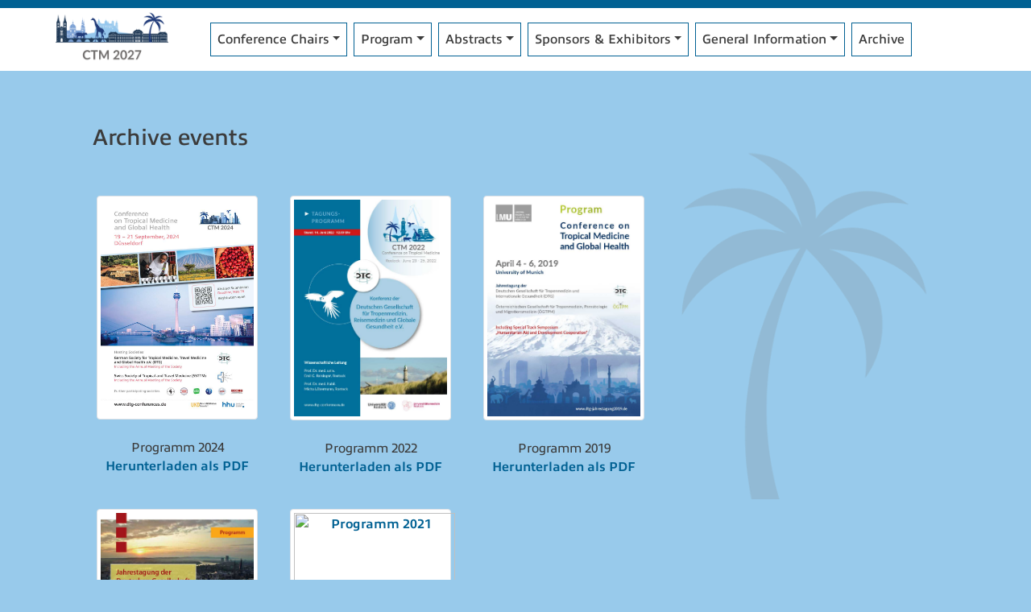

--- FILE ---
content_type: text/css
request_url: https://dtg-conferences.de/wpconference/wp-content/themes/dtgtheme/style.css?ver=1.0
body_size: 162
content:
/*
Theme Name: DTG-Conferences Theme
Theme URI: https://dtg-conferences.de/
Version: 1.0
Author: Dennis Krüger
Author URI: https://mutterstern.de
Description: Bootstrap to Wordpress.
Tags: minimal, simple, responsive, light-weight
Text Domain: dtgtheme
*/


--- FILE ---
content_type: text/css
request_url: https://dtg-conferences.de/wpconference/wp-content/themes/dtgtheme/css/app.css?ver=6.9
body_size: 32960
content:


/*Link #6595A3  (#D89E5D)
  
  Blue #00284B 
  Green #a3c73b
  Heads #333
  Text #555
  
// Extra small devices (portrait phones, less than 576px)
// No media query for `xs` since this is the default in Bootstrap

// Small devices (landscape phones, 576px and up)
@media (min-width: 576px) { ... }

// Medium devices (tablets, 768px and up)
@media (min-width: 768px) { ... }

// Large devices (desktops, 992px and up)
@media (min-width: 992px) { ... }

// Extra large devices (large desktops, 1200px and up)
@media (min-width: 1200px) { ... }


400 – Normal.
500 – Medium.
600 – Semi Bold (Demi Bold)
700 – Bold.

*/





 @import url("https://use.typekit.net/mls0kbv.css");

/* 
 font-family: "allumi-std", sans-serif;
 font-weight: 200;
 font-style: normal;


 font-family: "allumi-std", sans-serif;
 font-weight: 300;
 font-style: normal;
 
 font-family: allumi-std, sans-serif;
 font-weight: 400;
 font-style: normal;
 
 font-family: "allumi-std", sans-serif;
 font-weight: 500;
 font-style: normal;
 
 font-family: "allumi-std", sans-serif;
 font-weight: 600;
 font-style: normal; 
 
 */

body {
  font-family: allumi-std, sans-serif;
  overflow-x: hidden;
  color:#3C3C3C;
  font-size: 1rem;
  background-color: #98CAEB;
  /* background-color: #fff; */
 
  
}

body.front-page {
    background-color: #fff; 
    background-color: #98CAEB;
}

.hide {
  display: none; 
}

a {
  color: #016193;
  transition: all 0.3s ease-in-out;
}

a:hover {
  color: #00284B;
  transition: all 0.3s ease-in-out;

}
.page-section a {
color: #016193;
	font-weight: 600;

	
}

.page-section a:hover {
	color: #016193;
	
	
}

b {
  font-weight: 600;
}

p {
  font-size: 1rem;
  line-height: 23px;
  color:#3C3C3C
  
}

.page-section {
  padding: 4rem 0;
}

@media (min-width: 768px) {
  section {
    padding: 9rem 0;
  }
}
::-moz-selection {
  background: #a3c73b;
  color: #fff;
  text-shadow: none;
}

::selection {
  background: #a3c73b;
  color: #fff;
  text-shadow: none;
}

img::-moz-selection {
  background: transparent;
}

img::selection {
  background: transparent;
}

img::-moz-selection {
  background: transparent;
}



.btn-xl {
  padding: 1.25rem 2.5rem;
  font-size: 1.125rem;
  border-radius: 0;
}

.btn-sm, .btn-md, .btn-lg {

  border-radius: 10px;
  background-color: #C58B68;
  border-color: transparent;
  font-size: 0.875rem;
  letter-spacing: 1;
  line-height: 1.19;
  
}

.btn-primary {
  
  background-color: #D47177;
  border-color: #D47177;
  
}
.btn-primary:hover {
  color: #fff;
  background-color: #ebae69;
  border-color: transparent;

}

.btn-green{
  color: #fff;
  font-size: 0.875rem;
  font-weight: 600;
  line-height: 18px;
  
  background-color: #a3c73b;
  border-radius: 0px;

 padding: 0.1rem 0.75rem;
 letter-spacing: 0;
}

.btn-green:hover {
  color: #00284B;
}


.btn-yellow{
  color: #fff;
  font-size: 1rem;
  font-weight: 400;
  line-height: 22px;
  text-decoration: none !important;
  
 background-color: #a3c73b;
    border-radius: 21px;
    /* box-shadow: 1px 2px 3px rgba(0, 0, 0, 0.5); */
    padding: .5rem 1.75rem;

}

.btn-yellow a{
  color: #fff !important; 
}



.btn-yellow:hover {
  color: #fff;
  background-color: #3C3C3C;
}



.btn-green-alt {
  color: #fff;
  font-size: 0.875rem;
  font-weight: 600;
  
  background-color: #a3c73b;
  border-radius: 0px;
  box-shadow: 0px 0px 0px rgba(0, 0, 0, 0.5);
  padding: 0.05rem 0.75rem
}

.btn-green-alt:hover {
  color: #00284B;
 
}

.btn-white {
  color: #a3c73b;
  font-size: 0.875rem;
  line-height: 10px;
  font-weight: 600;
  
  background-color: #fff;
  border-radius: 4px;
  padding: 0.33rem 0.75rem;
  box-shadow: 1px 2px 3px rgba(0, 0, 0, 0.5);
  letter-spacing: 0;
}

.btn-white:hover {
  color: #00284B;
}

.btn-grey {
  color: #343a40;
  background-color: #e9ecef;
  border-radius: 2px;
  text-decoration: none;
  font-weight: 500;

}

.btn-grey:hover {
  color: #00284B;
  background-color: #ccc;
}

.btn-white-quickfinder {
  color: #00284B;
  font-size: 0.875rem;
  line-height: 18px;
  font-weight: 600;
  
  background-color: #fff;
  border-radius: 0px;
  padding: 0.33rem 0.75rem;

  letter-spacing: 0;
  width: 100%;
  height: 40px;
}

.btn-white-quickfinder .fa-caret-down {
  font-size: 1.8rem;
  line-height: 18px;
}

.btn-blue-quickfinder {
  color: #a3c73b;
  font-size: 0.875rem;
  font-weight: 600;
  
  background-color: #00284B;
  border-radius: 0px;
  padding: 0.33rem 0.75rem;
  letter-spacing: 0;
  width: 100%;
  height: 40px;

}
.btn-blue-quickfinder:hover {
  color: #fff;
}


.btn-trans {
  color: #a3c73b;
  font-size: 0.875rem;
  font-weight: 600;
  line-height: 18px;
  
  background-color: transparent;
  border-radius: 4px;
  box-shadow: 1px 2px 3px rgba(0, 0, 0, 0.5);
 padding: 0.1rem 0.75rem;
 letter-spacing: 0;
}

.btn-trans:hover {
  color: #fff;
}

.btn-light-blue {
  color: #a3c73b;
  font-size: 0.875rem;
  font-weight: 600;
  line-height: 18px;
  
  background-color: #DBE1E6;
  border-radius: 4px;
  box-shadow: 1px 2px 3px rgba(0, 0, 0, 0.5);
 padding: 0.1rem 0.75rem;
 letter-spacing: 0;
}

.btn-trans:hover {
  color: #fff;
}

.btn-social {
  height: 2.5rem;
  width: 2.5rem;
  display: inline-flex;
  align-items: center;
  justify-content: center;
  padding: 0;
  border-radius: 100%;
  color: #555;
  background-color: #eee;
  border-color: transparent;

}

.btn-social a {
  color: #333 ;
}

.btn-social:hover {
  color: #fff;
  background-color: #ebae69;
}


.search {
float:left;
margin-right: 2.5rem;
  -webkit-transform: translateX(0%) translateY(-50%);
          transform: translateX(0%) translateY(-50%);
         
}

@media (min-width: 768px) { 

.search {
float:right;

         
}

}
.search * {
  outline: none;
  box-sizing: border-box;
  margin-top: 0px;
}
.search__wrapper {
  position: relative;

}
.search__field {

  width: 30px;
  height: 30px;

  font-size: 1rem;
  padding: 0.25em 30px 0.25em 0;
  border: 0px solid transparent;
  border-radius: 0;
  cursor: pointer;
  transition: all 0.3s ease-in-out;
}
.search__field:focus {
  border-bottom-color: transparent;
  width: 30vw;
  color: #00284B;
  cursor: default;
  padding-left: .5rem;
  padding-right: 1rem;

}

@media (min-width: 768px) { 


.search__field:focus {

  width: 15vw;
 

}


}

.search__field:focus ~ .search__icon {
  background-color: transparent;
  cursor: pointer;
  color: #00284B;
  
  pointer-events: auto;
}
.search__icon {
  color: #fff;
  
  background-color:#00284B; 
  position: absolute;
  top: 0;
  right: 0;
  width: 30px;
  height: 30px;
  font-size: 1.25rem;
  text-align: center;
  border-color: transparent;
  border-radius: 0%;
  pointer-events: none;
  display: inline-block;

}
.search__field::-webkit-input-placeholder {
  position: relative;
  top: 0;
  left: 0;
  transition-property: top, color;
  transition-duration: .1s;
  -webkit-transform: translateZ(0);
  transform: translateZ(0);
  -webkit-backface-visibility: hidden;
  backface-visibility: hidden;
  -webkit-perspective: 1000;
  perspective: 1000;
}
.search__field:-moz-placeholder {
  position: relative;
  top: 0;
  left: 0;
  transition-property: top, color;

  -webkit-transform: translateZ(0);
  transform: translateZ(0);
  -webkit-backface-visibility: hidden;
  backface-visibility: hidden;
  -webkit-perspective: 1000;
  perspective: 1000;
}
.search__field::-moz-placeholder {
  position: relative;
  top: 0;
  left: 0;
  transition-property: top, color;
  
  -webkit-transform: translateZ(0);
  transform: translateZ(0);
  -webkit-backface-visibility: hidden;
  backface-visibility: hidden;
  -webkit-perspective: 1000;
  perspective: 1000;
}
.search__field:-ms-input-placeholder {
  position: relative;
  top: 0;
  left: 0;
  transition-property: top, color;

  -webkit-transform: translateZ(0);
  transform: translateZ(0);
  -webkit-backface-visibility: hidden;
  backface-visibility: hidden;
  -webkit-perspective: 1000;
  perspective: 1000;
}
.search__field::-webkit-input-placeholder[style*=hidden] {
  color: #00284B;
  font-size: 1.25rem;
  font-weight: normal;
  top: -20px;
  opacity: 1;
  visibility: visible !important;
}
.search__field:-moz-placeholder[style*=hidden] {
  color: #00284B;
 font-size: 1.25rem;
  font-weight: normal;
  top: -20px;
  opacity: 1;
  visibility: visible !important;
}
.search__field::-moz-placeholder[style*=hidden] {
  color: #ccc;
 font-size: 1.25rem;
  font-weight: normal;
  top: -20px;
  opacity: 1;
  visibility: visible !important;
}
.search__field:-ms-input-placeholder[style*=hidden] {
  color: #00284B;
 font-size: 1.25rem;
  font-weight: normal;
  top: -20px;
  opacity: 1;
  visibility: visible !important;
}



.archiv img {
  width: 200px;
}

.media-container {
  width: 100%;
}

.media {
  display: flex;
  align-items: center;
  margin-bottom: 10px; /* Abstand zwischen den Elementen */
}

.chairs .media {
  align-items:  flex-start;
}

.media-icon {
  width: 50px; /* Breite des Icons */
  height: auto; /* Höhe des Icons */
  margin-right: 10px; /* Abstand zwischen Icon und Text */
}

.media-body p {
  margin: 0; /* Entfernt Standardabstände von <p> */
  font-size: 0.875rem;
}



.header-row {
  /* min-height: 13rem; */
}

@media (min-width: 992px) { 

.header-row {
  min-height: 13rem;
}

}

.logo img{
  max-width: 152px;
  margin-top: 0rem;
}

p, dl, dd, table{
  font-size: 1rem;
  
}

p.info-text, ul.list-text{
  font-size: 1.125rem;
  font-weight: 300;


  line-height: 1.32;
 
  
}


@media (min-width: 768px) { 

  p.info-text {
    text-align: left;
  
  }

}


.pdf-container:hover #pdfObject {
    transform: scale(1.5);
    transition: transform 0.5s ease-in-out;
}



.tage-nav {
  margin-left: -.5rem;
}

.btn-prog {
  color: #fff;
  background-color: #007bff;
  border-radius: 2px;
  text-decoration: none;
  font-weight: 400;

}

.btn-prog:hover {
  color: #fff;
  background-color: #ebae69;
}

.btn-prog.aktiv {
  background-color: #0062cc;
}



#standard-page p, h5, h6, dl, dd, h1, h2, h3, h4 {
  /* padding-left: .5rem;
  padding-right: .5rem; */
  hyphens: auto;
}

h3 {
  font-size: 1.125rem;
}

@media (min-width: 768px) { 

  h3 {
    font-size: 1.75rem;
  }

}


#standard-page.rahmenprogramm h4 {
  color: #2975AC;

}

#standard-page.rahmenprogramm p {
  padding-left: 0rem;

}


.cocs {
  max-width: 500px;
}

.cocs img {
  max-width: 75px;
}

.media.cocs {
  margin-left: ;
}

.sponsored {
  font-weight: 600;
  color: #2975AC;
}

.card h4 {
  color: #1B375C;
}


.panel-gray {
  background-color: rgba(233, 236, 239, 0.503);
  padding: 1.5rem 1rem .5rem;
  border-radius: 6px;
  margin:1rem 0;
}

.panel-grey {
  background-color: rgba(233, 236, 239, 0.503);
  padding: 1rem;
  border-radius: 6px;
  margin-bottom:2rem;
  
}

.panel-light {
  background-color: #fff;
  padding: 1.5rem 1rem .5rem;
  border-radius: 6px;
  margin:1rem 0;
}


.container-gray {
  background-color:#F8F8F8;

 padding:3rem 0 1.5rem;
 margin-top: 1rem;
}



.subtext {
  max-width: 800px;

  padding: 10px 0px;
  font-size: 1.125rem;
}

@media (min-width: 768px) { 

  .subtext {
    text-align: left;
  }

}

.bg-wrapper-grey {
  background-color: #EDF0F2;

}

.alert-primary {
	color: #fff;
	background-color: #016193;
	border-color: #016193;
	
}

.alert-secondary {
  color: #fff;
  background-color: #283E4E;
  border-color: #283E4E;
  
}

.table .alert-info {
  background-color:#dbe2f1;
  color: #212529;
  
}

.table .alert-success {
  background-color:#e4efdb;
  color: #212529;
  
}

h4 {
  color: #888;
  
}


h5 {
  color: #016193;
  
}

.page-section ul {
  list-style: none; /* Remove default bullets */
  font-size: 0.875rem;
  margin-left: -5px;
}

.page-section ul li::before {
  content: "\2022";  /* Add content: \2022 is the CSS Code/unicode for a bullet */
  color: #2975AC; /* Change the color */
  font-weight: bold; /* If you want it to be bold */
  font-size: 0.875rem;
  display: inline-block; /* Needed to add space between the bullet and the text */ 
  width: 1em; /* Also needed for space (tweak if needed) */
  margin-left: -1em; /* Also needed for space (tweak if needed) */
}

.page-section li {
  padding-bottom: 0rem;
}

h6 {
	
	font-size: 1rem;
	font-weight: 600;
	color: #3C3C3C;
}



.t-blue {
  background-color: #016193;
  color: #fff;
}

.t-mid {
  background-color: #71BDE5;
  color: #fff;
}

.t-lite {
  background-color: rgba(41, 117, 172, 0.145);
  color: #016193;
  font-size: 1rem;
 
}



.t-yell {
  background-color: rgba(247, 222, 117, 0.5);
  color: #016193;
  font-size: 1rem;
  font-weight: 600;
 
}

.t-dark {
  background-color: #283E4E;
  color: #fff;
}

.t-grey {
  background-color:rgba(40, 62, 78, 0.586);
  color: #fff;
  font-weight: bold;
}

.t-grey2 {
  background-color:rgba(40, 62, 78, 0.2);
  color: #00284B;
  font-weight: normal;
}

.t-grey3 {
  background-color:rgba(40, 62, 78, 0.1);
  color: #00284B;
  font-weight: normal;
}


.table-registration td{
  vertical-align: middle;
}

.m-blue {
  color: #2975AC;
  font-weight: 600;
}

.m-green {
  color: green;
  font-weight: 600;
}

.m-gray {
  color: gray;
  font-weight: 600;
}





/*** NAV UND HEADER ***/

#band {

}

.header-logo {
  margin-left: 0rem;
  
}

@media (min-width: 768px) { 

  .header-logo {
    margin-left: -rem;
    max-width: 500px;
    margin-bottom: -2px;
  
    
  }


}

#mainNav {
  padding-top: 0rem;
  padding-bottom: 0;
  background-color: #fff;
 border-top: 12px solid #fff;
  border-bottom: 12px solid #fff;


}
#mainNav .navbar-toggler {
  padding: 0.75rem;
  font-size: 1.75rem;
  color: #00284B;
  
  background-color: #fff;
  border: 0;
 
}
#mainNav .navbar-brand {
  margin-right: 0rem;
}
#mainNav .navbar-brand img {
  height: 78px;
}
#mainNav .navbar-nav .nav-item .nav-link {
/*    */
  font-size: 1rem;
 
  color: #3C3C3C;
  background-color: #fff;
  border: 0.5px solid #016193;
  font-weight: 400;
  padding-left: .50rem;
  padding-right: .50rem;
  font-weight: 500;
  /* border-radius: 4px; */
 

}
#mainNav .navbar-nav .nav-item .nav-link:hover {
  color:  #3C3C3C;

  transition: 0.3s ease-in-out;
  
}


#mainNav .navbar-nav .nav-item .nav-link.active {
  color: #3C3C3C;
  transition: 0.3s ease-in-out;
}

/* #mainNav .navbar-nav .nav-item .nav-link.active {
    background-color: transparent;
} */

#mainNav li.active{
 /* border-bottom: 4px solid #a3c73b; */
 color: #a3c73b;
}

#mainNav .dropdown-menu {
  border-radius:0;
  font-size: 1rem;
  margin: .5rem 0 0;
  border: none;
  border-bottom-left-radius: 5px;
  border-bottom-right-radius: 5px;
  box-shadow: 0px 3px 6px rgba(0, 0, 0, 0.16);
  
  /* margin-left:-5px; */
 
}

@media (min-width: 768px) { 

  #mainNav {
   border-top: 10px solid #016193;
   border-bottom: 10px solid #fff;
   padding-top: 0px;
   padding-bottom: 0px;

    
  }

}

@media (min-width: 992px) {
  #mainNav {

  z-index: 999;
  background-color: #fff;

    transition: padding-top 0.3s ease-in-out, padding-bottom 0.3s ease-in-out;
  }
  #mainNav .navbar-brand {
    margin-right:0rem;
    transition: font-size 0.3s ease-in-out;
  }
  #mainNav .navbar-brand img {
    height: 78px;
    transition: height 0.3s ease-in-out;
  }
  /* #mainNav.navbar-shrink {
    padding-top: 1rem;
    padding-bottom: 1rem;
  background-color: rgba(32, 36, 40, 0.9) ;
  }
  #mainNav.navbar-shrink .navbar-brand {
    font-size: 1.25em;
  }
  #mainNav.navbar-shrink .navbar-brand svg, #mainNav.navbar-shrink .navbar-brand img {
    height: 3rem;
    transition: height 0.5s ease-in-out;
  } */
  #mainNav .navbar-nav .nav-item {
    margin-right: 0rem;
    margin-left: .5rem;
  
  
  }
  #mainNav .navbar-nav .nav-item:last-child {
    margin-right: 0;
    
  
  }
}




#mainNav.pages-nav {
 background-color: #fff;

}

@media (min-width: 768px) { 
  
  #mainNav.pages-nav {
   background-color: #fff;
  
  }


}


 }
 #mainNav {
   position: sticky;
   top: 0;
   z-index: 1000;
 }
 
 .topbar-container {
 
      position: sticky;
      top: 0;
      z-index: 1000;
   
    
 }
 
 .content-container {
   background-color: #D0E4F6;
   box-shadow: 0 4px 8px rgba(0, 0, 0, 0.1);
  padding: 0 1rem;
 }
 
 .content-container.standard {
  
   padding: .25rem;
  }
 
 @media (min-width: 768px) { 
    
    .content-container.standard {
     
      padding: 1rem;
     }
  
 
 }
 
 .text-master.container {
   max-width: 1280px;
 }
 
 .text-container {
   padding-top: 1rem;
   padding-bottom: 0.25rem;
 }
 
 
 .text-master h5 {
   font-size: 1.5rem;
 }
 
 
 .text-container.standard {
    padding-top: 1rem;
    padding-top: 0.6rem;
  }
  
@media (min-width: 768px) { 
  
    .text-container.standard {
      padding-top: 1rem;
    }
  
  }
  
  .text-container.standard h1{
   font-size: 1.125rem;
  }
  
  @media (min-width: 768px) { 
  
    .text-container.standard h1{
     font-size: 2.5rem;
    }
  
  }

@media (min-width: 768px) { 
  h1.text-logo {
    font-size: 48px;
  padding-top: 0.75rem; 
  }

  }
  
  
  @media (min-width: 1200px) { 
  h1.text-logo {
    font-size: 48px;
  }
  
  }

.container-bilder {
    background-image: url("../img/ctm-bilder.jpg");
    background-repeat: repeat-x;
    background-position-x: center;
    background-size: contain;

    height: 60px;

    width: 100%;
  
}


@media (min-width: 768px) { 

.container-bilder {
    background-image: url("../img/ctm-bilder.jpg");
    background-repeat: repeat-x;
    background-position-x: center;
    background-size: auto;
    height: 228px;

    width: 100%;
  
}

}

 .text-container h6 {
   color: #3C3C3C;
 }
 
 
 
 .image-container img {
   max-width: 100%;
   width: 100%;
   height: auto;
   text-align: center;
   padding: 0.5rem 0 0.25rem;
  
 }
 @media (min-width: 768px) { 
 
 .image-container img {
    max-width: 250px;
    width: 100%;
    height: auto;
    text-align: center;
    padding: 0.75rem 0 0.25rem;
  
   
  }
 
 
 }

.image-container.bilderband img {
  
  max-width: 650px;
 
  height: auto;

  padding: 1.75rem 0 0.25rem;
  
}


.save-the-date {
  text-align: center;
}

@media (min-width: 768px) { 

  .save-the-date {
    text-align: left;
  }

}



.dropdown-item {
  color:#3C3C3C;
  min-width: 280px;
  
}

.dropdown-item.active, .dropdown-item:active {
  
  text-decoration: none;
  background-color: #eee;
  color: #3C3C3C;
}

.dropdown-item:hover {
  background-color: #F8F9FA;
  color: #3C3C3C;
} 

/* multilevel navigation */
ul.dropdown-menu li > ul.dropdown-menu {
left: 100%;
top:0;


min-width: 250px;
}

ul.dropdown-menu li:hover > ul.dropdown-menu, ul.dropdown-menu li:focus > ul.dropdown-menu {
display: block;
}

h1.section-heading {
;
}

header.masthead {
  padding-top: 6rem;
  padding-bottom: 6rem;
  text-align: left;
  color: #333;
  background-repeat: no-repeat;
  background-attachment: scroll;
  background-position: bottom center;
  background-size: cover;
  height:50vh;
  margin-top: 62px;
/*   background-image: url("../img/"); */
}


#events .js-scroll-trigger {
  margin-top: 20px;	
}


#navbarResponsive {
  margin-top: 10px;
 background-color: #fff;
 color: #333;
  border-radius: 0px;
  padding: .5rem 0;
  border: 0px solid #fff;
  
  
  
 
  
}

@media (min-width: 768px) { 
  #navbarResponsive {
    margin-top: 10px;
    background-color: #fff;
    border: 0px solid #fff;
    margin-left: 0.88rem;

  }


}



header.masthead .masthead-subheading {
  font-size: 1.375rem;
  line-height: 1.5rem;
  margin-top: 15px;
  margin-bottom: 25px;
  text-transform: normal;
  font-weight: 300;
  
}
header.masthead .masthead-heading {
  font-size: 3.3rem;
  font-weight: 700;
  line-height: 3.3rem;
  margin-bottom: 2rem;
  font-weight: 300;

}

.masthead-subheading-quote {
  color: color(srgb 1 1 1 / 0.8);
  color: #1B375C;
  font-size: 1.2rem;
  text-align: center;

}

.masthead-subheading-info {
  font-weight: normal;
  text-align: center;
  color: #1B375C;
  

}


@media (min-width: 768px) {
  header.masthead {
    padding-top: 4rem;
    background-position: top center;
    padding-bottom: 10rem;
    height: 70vh;
    margin-top: 0px;
/*      background-image: url("../img/"); */


  }
  header.masthead .masthead-subheading {
  position: relative;
    font-style: italic;
    margin-bottom: 2rem;
    

  }
  header.masthead .masthead-heading {
    font-size: 4.5rem;
    font-weight: 700;
    line-height: 4.5rem;
    margin-bottom: 4rem;
  }
  
  .masthead-subheading-quote {
  max-width: 400px;
  font-size: 3.5rem;
  line-height: 1.49;
  text-align: left;
  color: rgba(255, 255, 255, 0.9);
  
  }
  
  .masthead-subheading-info {
  max-width: 350px;
  text-align: left;
  font-size: 1.125rem;
  color: #fff;
  
  }

  
}

.textlogo {
  position: absolute;

 top:4rem;
 right: 5vw;
}


.container-header {
  width: 100vw;
  background-color: #fff;

}

@media (min-width: 576px) {
 .container-header {
    max-width: 540px;
  }
}
@media (min-width: 768px) {
.container-header {
    max-width: 1185px;
  }
}
@media (min-width: 992px) {
.container-header {
    max-width: 1185px;
    
  }
}
@media (min-width: 1200px) {
 .container-header {
    max-width: 1185px;
  }
}


@media (min-width: 1340px) {
  header.masthead { 
    
   

    }
}


@media (min-width: 1440px) {
  header.masthead {
  
    height: 70vh;

    }
}


@media (min-width: 768px) {
  .info-box {
      float: left;
      padding-left: 50px;
      padding-top: 45px;
  }
}


.mobile-infobox p{
  padding-left: 1rem;
  padding-right: 1rem;
  font-size: 0.85rem;
}


.mobile-infobox {
  margin-top:15vh;
}

@media (min-width: 768px) { 

  .mobile-infobox {
    margin-top:-120px;
    
  }

} 

.mobile-infobox .mobile- {
  width: 200px;
  padding-left: 2rem;
  padding-right: 1rem;

}

.mobile-infobox .masthead-subheading-quote{
  padding-top:2rem;
  font-size: 1.875rem;
}

#mainNav .navbar-brand img {
  height: 40px;
}

@media (min-width: 992px) {
  #mainNav .navbar-brand img {
    height: 78px;
    margin-right:.5rem;
  }
    
}

#mainNav .navbar-brand svg {
 width: 122px;
 height: 40px;

}

@media (min-width: 992px) {
  #mainNav .navbar-brand svg {
     width: 122px;
  }
    
}

.social-header {
  float: left;
  margin-top: -4vh;
}

@media (min-width: 768px) { 

.social-header {
  float: right;
  padding-top: 28vh;
/* 	left: auto; */
  }

}

.runter {
  display:block ;
  color: #999;
  text-align: center;
  width: 10px;
}

@media (min-width: 768px) { 

  .runter {
    display: block;
    position: absolute;
    right: 0 ;
    left: 0;
    bottom: 33%;
    color: #999;
    opacity: 0.6;
  }
    
  .runter-btn {
    color: #fff;
  }
    
  .runter:hover {
    color: #fff;
    opacity: 1;
    transition: 0.3s ease-in-out;
  }

}



@media (min-width: 768px) { 

  .container.sponsor-logo {
    padding: 0;
  }


}



#standard-page.page-section {
  padding: 1.5rem 0rem 0rem 0rem;
  margin-top: 15px;
  
}

@media (min-width: 768px) { 

  
  #standard-page.page-section {
    padding: 0rem 0rem 0rem 0rem;
    margin-top: 50px;
    
  }
  

}

#standard-page.page-section .subtext {

  
}

#standard-page .container {
  max-width: 1080px;
  position: relative;
  
}

#standard-page .icon-bg {
	
	 background-image: url("../img/dtg-palm-bg2.png");
    background-repeat: no-repeat;
    background-position: 0px;
    background-size: contain;
    height:0px;
    width:0px;
    position: absolute;
	right: 0rem;
    opacity: .03;

}


@media (min-width: 768px) { 
  
  #standard-page .icon-bg {
    
     background-image: url("../img/dtg-palm-bg2.png");
      background-repeat: no-repeat;
      background-position: 0px;
      background-size: contain;
      height:490px;
      width:490px;
      position: absolute;
      right: 0rem;
      opacity: .2;
      z-index: -1;
  
  }



}


.flyer-img img{
  max-width: 300px;
  border: 1px solid #999 ;
  border-radius: 2px;
}



.aussteller img {
  padding-right: 20px;
}

.aussteller img {
  max-width: 150px;
}

/* iframing */

#iframe-page.page-section {
  padding: 8rem 0rem 0rem 0rem;
  
}

@media (min-width: 768px) { 

  
  #iframe-page.page-section {
    padding: 0rem 0rem 0rem 0rem;
    
  }
  

}

#iframe-page.page-section .subtext {

  
}

#iframe-page .container {
  max-width: 1250px;
  position: relative;
  
}

#iframe-page .icon-bg {
	
	 background-image: url("../img/hno-logo.svg");
    background-repeat: no-repeat;
    background-position: 0px;
    background-size: contain;
    height:490px;
    width:490px;
    position: absolute;
	right: 0rem;
    opacity: .1;

}


iframe {
border-top-width: 0px;
border-right-width: 0px;
border-bottom-width: 0px;
border-left-width: 0px;
border-top-style: inset;
border-right-style: inset;
border-bottom-style: inset;
border-left-style: inset;
border-top-color: initial;
border-right-color: initial;
border-bottom-color: initial;
border-left-color: initial;
border-image-source: initial;
border-image-slice: initial;
border-image-width: initial;
border-image-outset: initial;
border-image-repeat: initial;

}



a.nach-oben {
color: #aaa !important;

}


/** Blue Wrapper **/

.blue-wrapper {
  color: #fff;
  background-color: #00284B;

  text-align: center;


}

.blue-wrapper.box {
 margin: 0 auto;
  padding: 2rem 0rem;
  max-width: 1220px;


}


.blue-wrapper h1.section-heading {
  color: #fff;
 

}
@media (min-width: 768px) { 

  .blue-wrapper .logo-stamp-light {
     float: right;
     margin-right: 2rem;
     padding-top: 1rem;
  
  }
  
  .blue-wrapper h1.section-heading {
    color: #fff;
    margin-left: 9rem;
  
  }

}



.blue-wrapper .btn-green {
  margin-top: 1rem;
  

}


/** Blue Wrapper deluxe (left image - right text) **/

.bg-wrapper-deluxe {
  background-color: #EDF0F2;
  padding: 4.25rem 0;
}

#wrapper-deluxe.container {
  max-width: 1220px;
  margin: 0 auto;

}

#wrapper-deluxe .teaser-image {
  padding: 0;
}

.blue-wrapper-deluxe {
  color: #fff;
  background-color: #00284B;
  text-align: center;
}

#wrapper-deluxe .teaser-image div {
height:260px;
 width: 100%;
  ackground: no-repeat ;
 -webkit-background-size: cover;
 -moz-background-size: cover;
 -o-background-size: cover;
 background-size: cover;
 background-position: center 70%;

}

.blue-wrapper-deluxe .subtext p {
  padding: 1rem;
}

.blue-wrapper-deluxe.box {
 margin: 0 auto;
  padding: 1.5rem 4rem;
  height: 100%;
}

@media (min-width: 768px) { 

  .blue-wrapper-deluxe.box {
   margin: 0 auto;
    padding: 1.5rem 4rem;
    height: 260px;
  }

}




.blue-wrapper-deluxe h1.section-heading {
  color: #fff;
  line-height: 50px;
}

.blue-wrapper-deluxe .subtext-box {
  padding: 5px 0 15px;
  color: #fff;
}

.blue-wrapper-deluxe .btn-green {
  margin-top: 0.5rem;
}









/*** SECTION START ***/

.company-logos img{
  width:100%;
}

section#start {
  /* background-color: #fff; */
}



section#start .container {
  max-width: 1185px;
}


#start.page-section {
    padding: 5rem 0 0;
    color:#00284B;
 }
  
@media (min-width: 768px) { 

  #start.page-section {
    padding: 0rem 0 0rem;
    margin-top: 5rem;
    }


}

section#start .container-claim {
 
}

@media (min-width: 768px) { 

  section#start .container-claim {
    height: 482px;
    position: relative;
  }
  
  

}

section#start .box-header {
  position: absolute;
  /* background-color: rgba(249, 177, 73, 0.705); */
  background-color: #fff;
  padding: 0rem;
  border-radius: 12px;
  text-align: center;
  left: 3rem;
  top: 10rem;
  z-index: 199;
  color: #fff;


}

section#start h1 {
  font-weight: bold;
  font-size: 1.5rem;

  color: #fff;
  padding: 1rem;
  text-align: left;
  
  
}

section#start p{
  color: #fff;
  font-weight: 500;
  padding: 0 1rem;
}

@media (min-width: 768px) { 
  section#start h1 {
    font-weight: bold;
    font-size: 32px;
  text-align: left;
  
color: #fff;
  
    
  }


}



section#start img {

  max-width: 100%;
}

@media (min-width: 768px) { 

section#start img {

  max-width: 1155px;

}


}

section#start .laufschrift {
  max-width: 100%;
  border-radius: 12px;
  background-color: none;
  color: #333;
  font-weight: bold;
  font-size: 0.875rem;
  letter-spacing: 0.01em;
  padding: 0.875rem;
 
  


}


@media (min-width: 768px) { 
  section#start .laufschrift {
    max-width: 750px;
  
    font-size: 0.875rem;
   
    padding: 0.875rem;
    text-align: left;
    margin-top: -17px;
  
  
  }
  
}

/*** SECTION START2 ***/

section#start2 {
  /* background-color: #fff; */
}



section#start2 .container {
  max-width: 1185px;
}


#start2.page-section {
    padding: 0rem 0 0;
    color:#00284B;
 }
  
@media (min-width: 768px) { 

  #start2.page-section {
    padding: 0rem 0 1rem;
    }


}

section#start2 .container-banner {
 
}

@media (min-width: 768px) { 

  section#start2 .container-banner {
   
  }
  
  

}

section#start2 .box-header {
  background-color: rgba(240, 125, 0, 0.195);
  background-color: #fff;
  height: 100%;

  text-align: center;
  color: #016193;
  


}

@media (min-width: 768px) { 
  section#start2 .box-header {

    border-radius: 12px;
   

  }


}

section#start2 .box-header-industrie {
  background-color: rgba(40, 62, 78, 0.586);
  height: 100%;
  border-radius: 12px;
  text-align: center;
  color: #fff;


}


section#start2 h1 {
 
  font-weight: bold;
  font-size: 1.5rem;
  line-height: 30px;
  padding: 1rem 0 .5rem 0;
  text-align: center;
  
  

  
}


@media (min-width: 768px) { 

  section#start2 h1 {
   
    font-weight: bold;
    font-size: 32px;
    padding: 1.6rem 0rem 0rem 0rem;
 
    
  
    
  }

}


section#start2 img {

  max-width: 100%;
}

@media (min-width: 768px) { 

section#start2 img {
  border-radius: 12px;
  max-width: 722px;
}


}





  section#standard-page .flyer img {
    max-width: 280px;
    border: 1px solid #eee;
    padding: 1rem;
    border-radius: 4px;
  
    
    }


section#standard-page {
  min-height: 50vh;
}

/*** SECTION BLOGSTART ***/

section#blogstart {
  /* background-color: #fff; */
}




  
  .anchor{
    position:relative;
    top: -20px;
    display:block;
    width:0px;
    height:0px;
    overflow:hidden;
    visibility:hidden;
  }
  
  
  
  /** boxhover **/  
  
  div.box-hover,
  #section-customer .card,
  #category_boxes .card, 
  #blogstart .card,
  #product_archive .card,  
  #products_page .card, 
  #markets .card, 
  #solutions .card {
    transform: scale(1); 
    transition: all 0.3s ease-in-out;
    
  }
  div.box-hover:hover,
  #section-customer .card:hover
  #category_boxes .card:hover, 
  #blogstart .card:hover,
  #product_archive .card:hover,
  #products_page .card:hover, 
  #markets .card:hover,
  #solutions .card:hover
 
  {
   transform: scale(1.03); 
   transition: all 0.3s ease-in-out;
   text-transform: none;

 }
 
 
 div.box-hover2

 {
     transform: scale(1); 
     transition: all 0.3s ease-in-out;
     
   }
   div.box-hover2:hover
 
  
   {
    transform: scale(1.23); 
    transition: all 0.3s ease-in-out;
    text-transform: none;
 
  }


 .card a {
   text-decoration:none;
 }



/*** 404 ***/

#viernullvier.page-section{
  padding: 7rem 0;
}

@media (min-width: 768px) { 

  #viernullvier.page-section{
  padding: 10rem 0;
  height: 100vh;

   
  
  }

}


span.search-instance {
    font-weight: bold;
    background: #f0e68c;
    padding: 2px;
    display: inline-block;
    text-transform: capitalize;
}
/*** FOOTER ***/


.footer {
  font-size: 0.8125rem;
 


/*   background-color: #2C3034; */
  color: #fff;
  margin-top: 50px;
  margin-bottom: 0px;


}

footer .container {

  text-align: center;
  
}

@media (min-width: 768px) { 

  footer .container {
    max-width: 1320px;
    text-align: left;

  }

}


footer a {
  color:#fff;

}

footer a:hover {
  color:#fff;
  color: #eee;

}


.footer h5 {
  font-size: 0.8125rem;
  margin-bottom: 0.9rem;
  
  font-weight: 700;
  line-height: 25px;
  color: #fff;
  padding-left: 0rem;
}

@media (min-width: 768px) { 

  .footer h5 {
    line-height: 10px;
    text-transform: uppercase;
    color: #fff;
  }

}

.footer p {
 font-size: 0.8125rem;
  line-height: 25px;
  color: #fff;
}




footer .footer-rahmen {

  background-color: #016193;
}

@media (min-width: 768px) { 

  footer .footer-rahmen {
    /* max-width: 1155px; */
    /* border-radius: 10px; */
    background-color: #016193;
  }

}


footer .footer-bg {

  background-repeat: no-repeat;

  background-size: auto;
  


}


footer .footer-buttons {
  position: absolute;
  opacity: 1;
  left: 2rem;
  bottom:2rem;
 
}

footer .footer-buttons img {
  padding-right: .5rem;
}


footer .dropdown-menu {
  font-size: 1rem;
  text-transform: none;
}


@media (min-width : 700px ) and (max-width: 1280px) { 
  header.masthead {
  
    height: 100vh;

    }
}



 .background-image{
  border: 0px solid transparent !important;
  padding: 0 !important;
  min-height: 0px;
}





.datepicker {
  color: #000;
  cursor: pointer;
}

.prev, .next {
  color: #fff;
  text-align: center;
  background: #876a1a;
}

.datepicker-title { background: #000; }

.datepicker-switch {
  color: #fff;
  
  text-align: center;
  background: #000;
}

td.day {
  text-align: center;
  border: 1px solid rgba(0, 0, 0, 0.03);
}

td.day:hover {
  color: #fff;
  background: #876a1a;
}

.ui-widget-header .ui-icon {
    background-image:url(images/ui-icons_222222_256x240.png)
}






--- FILE ---
content_type: text/javascript
request_url: https://dtg-conferences.de/wpconference/wp-content/themes/dtgtheme/js/scripts.js?ver=6.0.3
body_size: 2109
content:


(function($) { // Verwenden von jQuery im noConflict-Modus

    // Ihr bestehender Code für die Equal Heights könnte hier unverändert bleiben
    // ...

    // DOM Ready Funktion
    $(document).ready(function() {
        
        // Set Equal Heights – Platzhalter für Ihre Implementierung
        // setEqualHeights($('.your-selector'));

        // Toggle 'Mehr lesen' / 'Weniger lesen'
        $('.readmore').click(function() {
            var $this = $(this);
            $this.toggleClass('readmore');
            if($this.hasClass('readmore')){
                $this.html('Mehr lesen <i class="fa fa-angle-down" aria-hidden="true"></i>');          
            } else {
                $this.html('Weniger lesen <i class="fa fa-angle-up" aria-hidden="true"></i>');
            }
        });

        // Schließt das responsive Menü, wenn ein Scroll-Trigger-Link geklickt wird
        $(".js-scroll-trigger").click(function() {
            $(".navbar-collapse").collapse("hide");
        });

        // Aktivieren Sie Scrollspy, um die aktive Klasse zu Navbar-Elementen beim Scrollen hinzuzufügen
        $("body").scrollspy({
            target: "#mainNav",
            offset: 89,
        });

        // Navbar minimieren
        var navbarCollapse = function() {
            if ($("#mainNav").offset().top > 100) {
                $("#mainNav").addClass("navbar-shrink");
            } else {
                $("#mainNav").removeClass("navbar-shrink");
            }
        };
        // Jetzt minimieren, wenn die Seite nicht oben ist
        navbarCollapse();
        // Die Navbar minimieren, wenn die Seite gescrollt wird
        $(window).scroll(navbarCollapse);

    });

})(jQuery); // End of use strict



document.getElementById('pdfObject').addEventListener('click', function() {
    if (this.requestFullscreen) {
        this.requestFullscreen();
    } else if (this.mozRequestFullScreen) { /* Firefox */
        this.mozRequestFullScreen();
    } else if (this.webkitRequestFullscreen) { /* Chrome, Safari & Opera */
        this.webkitRequestFullscreen();
    } else if (this.msRequestFullscreen) { /* IE/Edge */
        this.msRequestFullscreen();
    }
});

